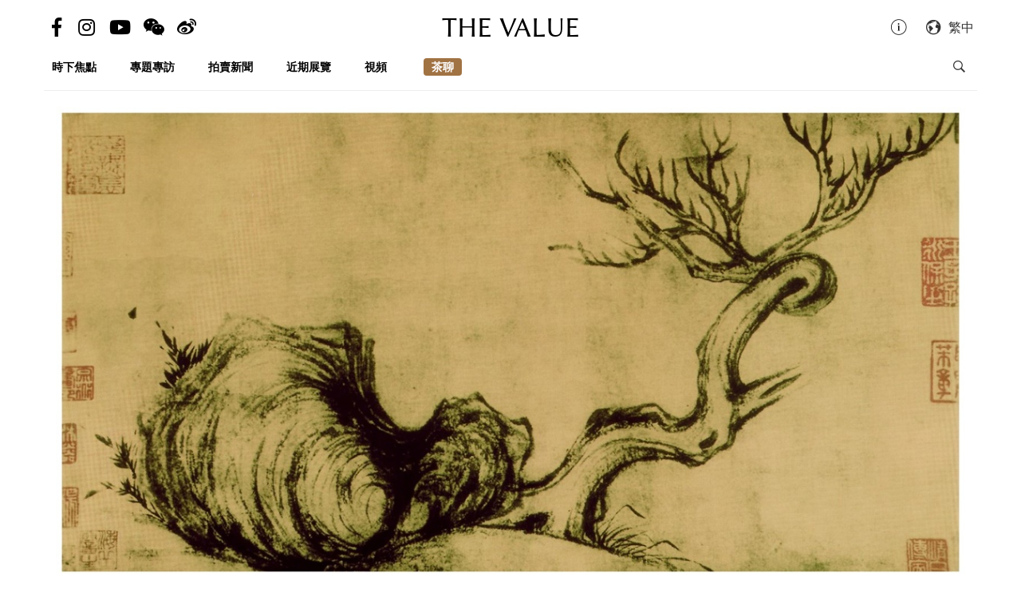

--- FILE ---
content_type: text/html; charset=utf-8
request_url: https://hk.thevalue.com/articles/christies-hong-kong-2018-chinese-paintings-and-calligraphy-su-shi-dongpo
body_size: 22120
content:
<!DOCTYPE html>
<html lang="zh-hant-HK">
  <head>
    <meta name="viewport" content="width=device-width, initial-scale=1.0, maximum-scale=1.0, user-scalable=1, shrink-to-fit=no"/>
    <meta name="google-site-verification" content="-h-SrK1fQBzBjLKUzaHZA_PWZthr9gFR9GI3DjCNh62Q" />
    
<link rel="canonical" href="https://hk.thevalue.com/articles/christies-hong-kong-2018-chinese-paintings-and-calligraphy-su-shi-dongpo" />

<link rel="alternate" href="https://hk.thevalue.com/articles/christies-hong-kong-2018-chinese-paintings-and-calligraphy-su-shi-dongpo" hreflang="zh-HK" />
<link rel="alternate" href="https://en.thevalue.com/articles/christies-hong-kong-2018-chinese-paintings-and-calligraphy-su-shi-dongpo" hreflang="en-HK" />
<link rel="alternate" href="https://cn.thevalue.com/articles/christies-hong-kong-2018-chinese-paintings-and-calligraphy-su-shi-dongpo" hreflang="zh-CN" />
<link rel="alternate" href="https://hk.thevalue.com/articles/christies-hong-kong-2018-chinese-paintings-and-calligraphy-su-shi-dongpo" hreflang="zh" />
<link rel="alternate" href="https://en.thevalue.com/articles/christies-hong-kong-2018-chinese-paintings-and-calligraphy-su-shi-dongpo" hreflang="en" />
    
<title>獨家：佳士得奪「書畫界聖杯」　蘇東坡真跡估價HK$4.5億 | 拍賣新聞 | THE VALUE | 連結藝術新聞、藝術展覽、拍賣新聞、藝術行家的藝術平台</title>
<meta name="description" content="去年底，達文西大作《救世主》在佳士得拍賣，震驚全球。The Value（值點網）收到消息，佳士得今次拿到了中國書畫的「聖杯」- 蘇東坡畫作真跡《枯木怪石圖》，估價最少HK$4.5億，勢必再度震憾藝術界。">
<meta charset="UTF-8">
    <meta property="twitter:site_name" content="TheValue.com">
    <meta property="twitter:url" content="https://hk.thevalue.com/articles/christies-hong-kong-2018-chinese-paintings-and-calligraphy-su-shi-dongpo">
    <meta property="twitter:type" content="website">
    <meta property="twitter:title" content="獨家：佳士得奪「書畫界聖杯」　蘇東坡真跡估價HK$4.5億 | 拍賣新聞 | THE VALUE | 連結藝術新聞、藝術展覽、拍賣新聞、藝術行家的藝術平台">
    <meta property="twitter:description" content="去年底，達文西大作《救世主》在佳士得拍賣，震驚全球。The Value（值點網）收到消息，佳士得今次拿到了中國書畫的「聖杯」- 蘇東坡畫作真跡《枯木怪石圖》，估價最少HK$4.5億，勢必再度震憾藝術界。">
    <meta property="twitter:image" content="https://assets.thevalue.com/35f607c253685895de04ef59ca8627691b13f56a/std/591e42bc7db8e3e094563858c40958369654c1c4.jpg?1527835140">
    <meta property="twitter:image:width" content="1200">
    <meta property="twitter:image:height" content="638">
    <meta property="og:site_name" content="TheValue.com">
    <meta property="og:url" content="https://hk.thevalue.com/articles/christies-hong-kong-2018-chinese-paintings-and-calligraphy-su-shi-dongpo">
    <meta property="og:type" content="website">
    <meta property="og:title" content="獨家：佳士得奪「書畫界聖杯」　蘇東坡真跡估價HK$4.5億 | 拍賣新聞 | THE VALUE | 連結藝術新聞、藝術展覽、拍賣新聞、藝術行家的藝術平台">
    <meta property="og:description" content="去年底，達文西大作《救世主》在佳士得拍賣，震驚全球。The Value（值點網）收到消息，佳士得今次拿到了中國書畫的「聖杯」- 蘇東坡畫作真跡《枯木怪石圖》，估價最少HK$4.5億，勢必再度震憾藝術界。">
    <meta property="og:image" content="https://assets.thevalue.com/35f607c253685895de04ef59ca8627691b13f56a/std/591e42bc7db8e3e094563858c40958369654c1c4.jpg?1527835140">
    <meta property="og:image:width" content="1200">
    <meta property="og:image:height" content="638">
<meta property="fb:app_id" content="728396050618357">


    <link rel="apple-touch-icon" sizes="57x57" href="https://hk.thevalue.com/icons/apple-icon-57x57.png">
<link rel="apple-touch-icon" sizes="60x60" href="https://hk.thevalue.com/icons/apple-icon-60x60.png">
<link rel="apple-touch-icon" sizes="72x72" href="https://hk.thevalue.com/icons/apple-icon-72x72.png">
<link rel="apple-touch-icon" sizes="76x76" href="https://hk.thevalue.com/icons/apple-icon-76x76.png">
<link rel="apple-touch-icon" sizes="114x114" href="https://hk.thevalue.com/icons/apple-icon-114x114.png">
<link rel="apple-touch-icon" sizes="120x120" href="https://hk.thevalue.com/icons/apple-icon-120x120.png">
<link rel="apple-touch-icon" sizes="144x144" href="https://hk.thevalue.com/icons/apple-icon-144x144.png">
<link rel="apple-touch-icon" sizes="152x152" href="https://hk.thevalue.com/icons/apple-icon-152x152.png">
<link rel="apple-touch-icon" sizes="180x180" href="https://hk.thevalue.com/icons/apple-icon-180x180.png">
<link rel="icon" type="image/png" sizes="192x192" href="https://hk.thevalue.com/icons/android-icon-192x192.png">
<link rel="icon" type="image/png" sizes="32x32" href="https://hk.thevalue.com/icons/favicon-32x32.png">
<link rel="icon" type="image/png" sizes="96x96" href="https://hk.thevalue.com/icons/favicon-96x96.png">
<link rel="icon" type="image/png" sizes="16x16" href="https://hk.thevalue.com/icons/favicon-16x16.png">
<link rel="manifest" href="https://hk.thevalue.com/icons/manifest.json">
<meta name="msapplication-TileColor" content="#ffffff">
<meta name="msapplication-TileImage" content="https://hk.thevalue.com/icons/ms-icon-144x144.png"> <meta name="theme-color" content="#ffffff">
      <script>
  (function(i,s,o,g,r,a,m){i['GoogleAnalyticsObject']=r;i[r]=i[r]||function(){
    (i[r].q=i[r].q||[]).push(arguments)},i[r].l=1*new Date();a=s.createElement(o),
    m=s.getElementsByTagName(o)[0];a.async=1;a.src=g;m.parentNode.insertBefore(a,m)
  })(window,document,'script','https://www.google-analytics.com/analytics.js','ga');
  ga('create', "UA-91745739-1", 'auto');
  ga('send', 'pageview');
</script>

<script data-ad-client="ca-pub-8545127753274353" async src="https://pagead2.googlesyndication.com/pagead/js/adsbygoogle.js"></script>


    
    <meta name="csrf-param" content="authenticity_token" />
<meta name="csrf-token" content="b0PE5wzATLopxpiNh1kgcXsXMrMJPOJ1APsDqyZQXk2HEBjW9GT2JcBj8fF7dWbj3yBPbwk/xCNuMossnOsfZQ==" />
    <meta name="format-detection" content="telephone=no">
    <link rel="stylesheet" media="all" href="/assets/application-1ff835f5e8d5a47a0e54a36d3006b0d2d9a0a350fcf497d0aad5d29ab9bd3027.css" data-turbolinks-track="reload" />
    <script src="/assets/application-f9bbffc15bda181e3eca141618487d82f72986c90e2abb1ee9d0f935dff7ec85.js" data-turbolinks-track="reload"></script>
    <script src="/packs/application-7a7a81e2c5f3d1bca8d7.js"></script>
    <script src="/packs/frontend-c8fe42a35b6770d5e44a.js"></script>
    <link rel="stylesheet" media="screen" href="/packs/frontend-f7c21ce3162d0638bacb.css" />
    <script src="/packs/frontend_articles_show-916dad5fe0eb18c976da.js"></script>
    <link rel="stylesheet" media="screen" href="/packs/frontend_articles_show-f7c21ce3162d0638bacb.css" />
    
<!-- Facebook Pixel Code -->
<script>
  !function(f,b,e,v,n,t,s)
  {if(f.fbq)return;n=f.fbq=function(){n.callMethod?
  n.callMethod.apply(n,arguments):n.queue.push(arguments)};
  if(!f._fbq)f._fbq=n;n.push=n;n.loaded=!0;n.version='2.0';
  n.queue=[];t=b.createElement(e);t.async=!0;
  t.src=v;s=b.getElementsByTagName(e)[0];
  s.parentNode.insertBefore(t,s)}(window, document,'script',
  'https://connect.facebook.net/en_US/fbevents.js');
  fbq('init', "177690383047662" );
  fbq('track', 'PageView');
</script>
<noscript><img height="1" width="1" style="display:none"
  src="https://www.facebook.com/tr?id=177690383047662&ev=PageView&noscript=1"
/></noscript>
<!-- End Facebook Pixel Code -->

    <script src="https://d.line-scdn.net/r/web/social-plugin/js/thirdparty/loader.min.js" async="async" defer="defer"></script>
  </head>
  <script>fbq('track', 'ViewContent');</script>
  <body class="web-body">
    <div class="top_adbaner_wrapper">
      <div class="react_ad_banner" data="{&quot;pos&quot;:&quot;top_web&quot;}"></div>
      <div class="react_ad_banner" data="{&quot;pos&quot;:&quot;top_bpos_web&quot;}"></div>
    </div>
    <div class="web-wrapper">
      <div id="header-section" class="header-wrapper hidden-xs visible-sm visible-md visible-lg">
  <div id="header" class="flex-container-row spread">
    <div class="col y-center">
      <div class="header-left">
        <a href="https://www.facebook.com/TheValueLimited">
          <div class="social-icon si-facebook">
             <i class="icon fab fa-facebook-f"></i>  
          </div>
</a>
          <a href="https://www.instagram.com/thevalueart">
            <div class="social-icon si-instagram">
              <i class="icon fab fa-instagram"></i>  
            </div>
</a>          <a href="https://www.youtube.com/thevalue">
            <div class="social-icon si-youtube">
              <i class="icon fab fa-youtube"></i>  
            </div>
</a>
        <a href="javascript:void(0)">
          <div class="social-icon si-wechat" onclick="$(document).trigger('wechat#show')">
            <i class="icon fab fa-weixin"></i>  
          </div>
        </a>  

        <a href="https://www.weibo.com/u/6256142021?profile_ftype=1&amp;is_all=1">
          <div class="social-icon si-weibo">
             <i class="icon fab fa-weibo"></i>  
          </div>
</a>      
      </div>
    </div>

    <div class="col">
      <a class="site-logo" href="/">
      <div class="site-logo">
        THE VALUE
      </div>
</a>    </div>

    <div class="col y-center">
      <div class="header-right">
        <a href="/about-us">
          <i class="icon ion-ios-information-outline pull-left" aria-hidden="true"></i>
</a>        
        <div class="dropdown">
          <div class="func-icon lang-icon" type="button" data-toggle="dropdown">
            <i class="icon ion-earth pull-left" aria-hidden="true"></i>
            <span style="margin-right: 4px;">繁中</span>
          </div>
          <ul class="dropdown-menu dropdown-menu-right page_locale_select">
                <li><a href="https://en.thevalue.com/articles/christies-hong-kong-2018-chinese-paintings-and-calligraphy-su-shi-dongpo">EN</a></li>
    <li><a href="https://cn.thevalue.com/articles/christies-hong-kong-2018-chinese-paintings-and-calligraphy-su-shi-dongpo">简中</a></li>
    <li><a href="https://hk.thevalue.com/articles/christies-hong-kong-2018-chinese-paintings-and-calligraphy-su-shi-dongpo">繁中</a></li>

          </ul>
        </div>   

      </div>
    </div>

  </div>
  <div class="categories-list flex-container-row spread">
    <div class="col col-11 y-center">
      <ul class="ul-clean list-inline">
        <li class="list-group-item"><a href="/categories/news">時下焦點</a></li><li class="list-group-item"><a href="/categories/feature-series">專題專訪</a></li><li class="list-group-item"><a href="/categories/auctions">拍賣新聞</a></li><li class="list-group-item"><a href="/categories/exhibitions">近期展覽</a></li><li class="list-group-item"><a href="/categories/videos">視頻</a></li>
           <li class="list-group-item hide-el show-hk"><a class="tc-link" href="http://hk.thevalue.com/tea-column/">茶聊</a></li>
      </ul>
    </div>
    <div class="col y-center text-right">
      <div id="react_search_box" data="{&quot;style&quot;:{&quot;textAlign&quot;:&quot;right&quot;}}"></div>
    </div>
  </div>
<div id="react_search_bar" data="{&quot;placeholder&quot;:&quot;搜尋...&quot;}"></div>
</div>
<div id="react_global_header" data="{&quot;categories&quot;:[{&quot;name&quot;:&quot;時下焦點&quot;,&quot;code&quot;:&quot;news&quot;},{&quot;name&quot;:&quot;專題專訪&quot;,&quot;code&quot;:&quot;feature-series&quot;},{&quot;name&quot;:&quot;拍賣新聞&quot;,&quot;code&quot;:&quot;auctions&quot;},{&quot;name&quot;:&quot;近期展覽&quot;,&quot;code&quot;:&quot;exhibitions&quot;},{&quot;name&quot;:&quot;視頻&quot;,&quot;code&quot;:&quot;videos&quot;}],&quot;current_user&quot;:null,&quot;locale_available&quot;:[&quot;en&quot;,&quot;cn&quot;,&quot;hk&quot;]}"></div>

<div id="react_wechat_box" data="{}"></div>
      <div id="main-section" class="container main-section">
        <div class="row-main row">
          <div class="col-xs-12">
  <div id="react_article_cover_image" data="{&quot;all_images&quot;:[{&quot;aspect_ratio&quot;:1.5,&quot;order&quot;:0,&quot;src&quot;:&quot;https://assets.thevalue.com/936de909c3ddb6643e6c9f84d37a481798aba15a/detail/f4c4e39c4f7579effe413e02ea11fef722dc9185.jpg?1527776965&quot;},{&quot;aspect_ratio&quot;:1.0821484992101107,&quot;order&quot;:1,&quot;src&quot;:&quot;https://assets.thevalue.com/6994d5ecb6d4fe6635789dc8ceb78850e6bcae3e/detail/ebb02a72a81c1bd07b13a1aad404c7741a65d866.jpg?1527777227&quot;},{&quot;aspect_ratio&quot;:1.5003750937734435,&quot;order&quot;:2,&quot;src&quot;:&quot;https://assets.thevalue.com/87f2ba50a4f592ad2a8d49d82dcc3ae55919ce13/detail/4fb8b3975f46f30007e490815e4603ff7968a720.jpg?1527777347&quot;},{&quot;aspect_ratio&quot;:1.966205837173579,&quot;order&quot;:3,&quot;src&quot;:&quot;https://assets.thevalue.com/6ab615a1c11d247007566ca435a7ad5e7f48c301/detail/c7b2c1877c705b0ea583e6ed3160e95d1dcf3880.jpg?1527777375&quot;},{&quot;aspect_ratio&quot;:1.871345029239766,&quot;order&quot;:4,&quot;src&quot;:&quot;https://assets.thevalue.com/e1f25258d0a7ff8852409b7aeb9a05b69f95e4f9/detail/a9b6021f492f8c86f0ca7faf7bcce69869639276.jpg?1527776877&quot;},{&quot;aspect_ratio&quot;:3.8194444444444446,&quot;order&quot;:5,&quot;src&quot;:&quot;https://assets.thevalue.com/5ad0e8ba9045b84568bbbab487b0caf6c8133999/detail/dbea598bd01682d5cfc0e3a86bd56afffb8c79c7.jpg?1527777779&quot;},{&quot;aspect_ratio&quot;:1.0,&quot;order&quot;:6,&quot;src&quot;:&quot;https://assets.thevalue.com/9ff07db472e1f693852ad1e1e34bdaf998895197/detail/d51d08c377e22b07a0d19087cf7b6a97a908fa7a.jpg?1527777875&quot;},{&quot;aspect_ratio&quot;:0.5572815533980583,&quot;order&quot;:7,&quot;src&quot;:&quot;https://assets.thevalue.com/c6072f4150c00383758434cc6c7ae169098addf9/detail/cb55ea9b8e72a70430ddfbfc5b339872928df6b6.jpg?1527777997&quot;},{&quot;aspect_ratio&quot;:1.5012224938875305,&quot;order&quot;:8,&quot;src&quot;:&quot;https://assets.thevalue.com/28e08de749cbccea9e964c1a07ea5524a25aa525/detail/1272e3a73aebad546011fd113f8c64b92ff86626.jpg?1527777875&quot;}],&quot;cover_image&quot;:{&quot;alt&quot;:null,&quot;aspect_ratio&quot;:1.5,&quot;src&quot;:&quot;https://assets.thevalue.com/936de909c3ddb6643e6c9f84d37a481798aba15a/web/f4c4e39c4f7579effe413e02ea11fef722dc9185.jpg?1527776965&quot;,&quot;title&quot;:null,&quot;locale&quot;:&quot;hk&quot;}}"></div>
</div>

<div class="col-xs-12 col-sm-8">
  <div class="article-wrapper">
    <h2>獨家：佳士得奪「書畫界聖杯」　蘇東坡真跡估價HK$4.5億</h2>

    <div class="flex-container-row spread article-info-wrapper">

      <div class="col col-11">

        <div class="article-datetime">
          6月01日, 2018 | 星期五 | 14:35
        </div>

         <div class="article-social-share">
        <div id="react_social_share" data="{&quot;medias&quot;:[{&quot;media&quot;:&quot;facebook&quot;,&quot;title&quot;:&quot;獨家：佳士得奪「書畫界聖杯」　蘇東坡真跡估價HK$4.5億&quot;,&quot;url&quot;:&quot;https://hk.thevalue.com/articles/christies-hong-kong-2018-chinese-paintings-and-calligraphy-su-shi-dongpo&quot;},{&quot;media&quot;:&quot;whatsapp&quot;,&quot;title&quot;:&quot;獨家：佳士得奪「書畫界聖杯」　蘇東坡真跡估價HK$4.5億&quot;,&quot;url&quot;:&quot;https://hk.thevalue.com/articles/christies-hong-kong-2018-chinese-paintings-and-calligraphy-su-shi-dongpo&quot;},{&quot;media&quot;:&quot;line&quot;,&quot;title&quot;:&quot;獨家：佳士得奪「書畫界聖杯」　蘇東坡真跡估價HK$4.5億&quot;,&quot;url&quot;:&quot;https://hk.thevalue.com/articles/christies-hong-kong-2018-chinese-paintings-and-calligraphy-su-shi-dongpo&quot;},{&quot;media&quot;:&quot;weibo&quot;,&quot;title&quot;:&quot;獨家：佳士得奪「書畫界聖杯」　蘇東坡真跡估價HK$4.5億&quot;,&quot;url&quot;:&quot;https://hk.thevalue.com/articles/christies-hong-kong-2018-chinese-paintings-and-calligraphy-su-shi-dongpo&quot;},{&quot;media&quot;:&quot;twitter&quot;,&quot;title&quot;:&quot;獨家：佳士得奪「書畫界聖杯」　蘇東坡真跡估價HK$4.5億&quot;,&quot;url&quot;:&quot;https://hk.thevalue.com/articles/christies-hong-kong-2018-chinese-paintings-and-calligraphy-su-shi-dongpo&quot;}]}"></div>

         <div id="react_font_selector" data="{}"></div>
       </div>
      </div>
      <div class="col col-5 article-hitrate text-right">
        2259 次觀看
        <br />

        <!-- fb like -->
        <div class="fb-like" data-href="https://hk.thevalue.com/articles/christies-hong-kong-2018-chinese-paintings-and-calligraphy-su-shi-dongpo" data-layout="button_count" data-action="like" data-size="small" data-show-faces="false" data-share="false"></div>
      </div>
      
    </div>
    
    <div class="article-content lang-hk">
      <p>去年底，達文西大作《救世主》在佳士得拍賣，震驚全球。The Value（值點網）收到消息，佳士得今次拿到了中國書畫的「聖杯」- 蘇東坡畫作真跡《枯木怪石圖》，估價最少HK$4.5億，勢必再度震憾藝術界。</p>

<p><div class="react_intrinsic_img" data="{&quot;src&quot;:&quot;https://assets.thevalue.com/6994d5ecb6d4fe6635789dc8ceb78850e6bcae3e/web/ebb02a72a81c1bd07b13a1aad404c7741a65d866.jpg?1527777227&quot;,&quot;alt&quot;:null,&quot;aspect_ratio&quot;:1.0821484992101107}"></div><br />
<span style="color:#a9a9a9">東坡居士畫像</span></p>

<p>蘇軾，大家對他的詩詞、書法都無比熟悉。不過這位北宋才子的畫作，流傳在世的真固是鳳毛麟角。公認的東坡畫作真跡只得兩、三幅。一是《瀟湘竹石圖》，藏於中國美術館；一幅是佳士得拿到的《枯木怪石圖》，在私人收藏手中；台北故宮則有一幅《雨竹》，為名教育家羅家倫（1897-1969）太太張維楨所贈。達文西存世真跡有十多幅，論罕有，《枯木怪石圖》絕對比《救世主》有過之而無不及。</p>

<p><div class="react_intrinsic_img" data="{&quot;src&quot;:&quot;https://assets.thevalue.com/87f2ba50a4f592ad2a8d49d82dcc3ae55919ce13/web/4fb8b3975f46f30007e490815e4603ff7968a720.jpg?1527777347&quot;,&quot;alt&quot;:null,&quot;aspect_ratio&quot;:1.5003750937734435}"></div></p>

<p>據消息，佳士得已經讓一些藏家及專家鑑賞此作，最低估價暫定於HK$4.5億。按正常推斷，此畫交由私人洽購的機會比公開拍賣高。</p>

<p><div class="react_intrinsic_img" data="{&quot;src&quot;:&quot;https://assets.thevalue.com/6ab615a1c11d247007566ca435a7ad5e7f48c301/web/c7b2c1877c705b0ea583e6ed3160e95d1dcf3880.jpg?1527777375&quot;,&quot;alt&quot;:null,&quot;aspect_ratio&quot;:1.966205837173579}"></div><br />
<span style="color:#a9a9a9">《枯木怪石圖》黑白資料圖片</span></p>

<p>《枯木怪石圖》有傳是蘇軾任徐州太守時，在（今安徽省）蕭縣聖泉寺繪的紙本墨筆圖，繪畫部份尺寸約27 x 51cm。畫面很簡單，枯木在右，狀似鹿角；怪石在左，形如蝸牛。東坡居士曾曰「觀士人畫，如閱天下馬，取其意氣」，他求的境界非形似，是神似。</p>

<p><div class="react_intrinsic_img" data="{&quot;src&quot;:&quot;https://assets.thevalue.com/e1f25258d0a7ff8852409b7aeb9a05b69f95e4f9/web/a9b6021f492f8c86f0ca7faf7bcce69869639276.jpg?1527776877&quot;,&quot;alt&quot;:null,&quot;aspect_ratio&quot;:1.871345029239766}"></div><br />
<span style="color:#a9a9a9">《枯木怪石圖》資料圖片，顏色應有修改，和原畫不同</span></p>

<p>宋代《梁溪漫志》談書畫時，說「書與畫皆一技耳，前輩多能之，特遊戲其間&hellip;&hellip;東坡所作枯木竹石萬金爭售」。說明蘇軾畫作在宋代之時，已經極為有名。</p>

<p><div class="react_intrinsic_img" data="{&quot;src&quot;:&quot;https://assets.thevalue.com/5ad0e8ba9045b84568bbbab487b0caf6c8133999/web/dbea598bd01682d5cfc0e3a86bd56afffb8c79c7.jpg?1527777779&quot;,&quot;alt&quot;:null,&quot;aspect_ratio&quot;:3.8194444444444446}"></div><br />
<span style="color:#a9a9a9">《瀟湘竹石圖》資料圖片</span></p>

<p>據傳，北洋政府管治之時，《枯木怪石圖》與《瀟湘竹石圖》皆為「風雨樓」所藏。前者從山東藏家而來，後者則一直為這間京師古玩店的收藏。兩畫皆被一名叫「白堅夫」的人物買下來。</p>

<p><div class="react_intrinsic_img" data="{&quot;src&quot;:&quot;https://assets.thevalue.com/9ff07db472e1f693852ad1e1e34bdaf998895197/web/d51d08c377e22b07a0d19087cf7b6a97a908fa7a.jpg?1527777875&quot;,&quot;alt&quot;:null,&quot;aspect_ratio&quot;:1.0}"></div><br />
<span style="color:#a9a9a9">《枯木怪石圖》資料圖片局部</span></p>

<p>這個白堅夫曾為軍閥吳佩孚的秘書長，後因日子拮据，把這兩幅東坡真跡都放售出去。《瀟湘竹石圖》賣了給《人民日報》社長鄧拓，鄧氏後來贈之予中國美術館。據悉白堅夫曾留學東瀛，太太又是日本人，《枯木怪石圖》相傳賣了給日本藏家。此後一直未有消息，直到現在來到佳士得手中。</p>

<p><div class="react_intrinsic_img" data="{&quot;src&quot;:&quot;https://assets.thevalue.com/c6072f4150c00383758434cc6c7ae169098addf9/web/cb55ea9b8e72a70430ddfbfc5b339872928df6b6.jpg?1527777997&quot;,&quot;alt&quot;:null,&quot;aspect_ratio&quot;:0.5572815533980583}"></div><br />
<span style="color:#a9a9a9">《枯木怪石圖》或曾為宋高宗所藏</span></p>

<p>《枯木怪石圖》面世至今近千年之久，途中流落何方，我們嘗試從上面的題跋及鑑藏印中找出脈絡。首先有東坡同代書畫家 -&nbsp;米芾（1051-1107）的跋，跟著有宋高宗趙構（1107-1187）「紹興內府」的印，以及南宋（1131-1204）金石學家王厚之的印。</p>

<p><div class="react_intrinsic_img" data="{&quot;src&quot;:&quot;https://assets.thevalue.com/28e08de749cbccea9e964c1a07ea5524a25aa525/web/1272e3a73aebad546011fd113f8c64b92ff86626.jpg?1527777875&quot;,&quot;alt&quot;:null,&quot;aspect_ratio&quot;:1.5012224938875305}"></div><br />
<span style="color:#a9a9a9">《枯木怪石圖》資料圖片局部</span></p>

<p>大宋滅亡後，元初著名書畫家鮮于樞（1246-1302），以及元末詩文家俞希鲁都曾在上面題跋。據鑑藏印顯示，至有明一代，則曾為朱元璋養子沐英（1345-1392）家族，和藏書家李廷相（1485-1544）所藏。</p>

<p>「亂石穿空，驚濤拍岸，捲起千堆雪。」《枯木怪石圖》在千年亂世中倖存下來，如今很可能回歸故土。有進一步消息，我們將再為你報道。</p>

    </div>
  </div>

<div id="fb-root"></div>
<script>(function(d, s, id) {
  var l = {'zh-hant-HK':'zh_HK', 'zh-han-CN':'zh_CN', 'en-US':'en_US'}, m = d.documentElement.lang;
  var js, fjs = d.getElementsByTagName(s)[0];
  if (d.getElementById(id)) return;
  js = d.createElement(s); js.id = id;
  js.src = 'https://connect.facebook.net/' + l[m] + '/sdk.js#xfbml=1&version=v3.1&appId=728396050618357';
  fjs.parentNode.insertBefore(js, fjs);
}(document, 'script', 'facebook-jssdk'));</script>
 <hr>
<!-- fb like -->
 <div class="fb-like" data-href="https://hk.thevalue.com/articles/christies-hong-kong-2018-chinese-paintings-and-calligraphy-su-shi-dongpo" data-layout="button_count" data-action="like" data-size="large" data-show-faces="true" data-share="true"></div>
 <br /><br />

<div class="ad-reserve">
  <script async src="https://pagead2.googlesyndication.com/pagead/js/adsbygoogle.js"></script>
  <!-- va-article -->
  <ins class="adsbygoogle"
       style="display:block"
       data-ad-client="ca-pub-8545127753274353"
       data-ad-slot="7098133571"
       data-ad-format="auto"
       data-full-width-responsive="true"></ins>
  <script>
       (adsbygoogle = window.adsbygoogle || []).push({});
  </script>
</div>

<!-- fb comments -->
<div class="fb-comments" data-href="https://hk.thevalue.com/articles/christies-hong-kong-2018-chinese-paintings-and-calligraphy-su-shi-dongpo" data-numposts="5" data-mobile="true"></div>
</div>

<div class="col-xs-12 col-sm-4">
    <div class="react_ad_banner_sticky" data="{&quot;pos&quot;:&quot;aside_articles_web&quot;}"></div>
</div>

  <div class="col-xs-12 col-sm-8">
    <div class="related-articles-wrapper">
      <div class="related-articles-title">
        <h2>相關文章</h2>
      </div>
      <div id="react_article_list" data="{&quot;articles&quot;:[{&quot;slug&quot;:&quot;christies-hong-kong-2018-may-spring-sales-fine-chinese-modern-paintings-results-cover-lot-unsold-zhang-daqian-fu-baoshi&quot;,&quot;title&quot;:&quot;封面流拍、領銜作未及估價　佳士得「中國近現代畫」黯然失色&quot;,&quot;link&quot;:&quot;https://hk.thevalue.com/articles/christies-hong-kong-2018-may-spring-sales-fine-chinese-modern-paintings-results-cover-lot-unsold-zhang-daqian-fu-baoshi&quot;,&quot;web_src&quot;:&quot;https://assets.thevalue.com/dec609dfe88e4a34653ffa0663b630e2c9735505/web/ce7a09a9b87df079c70080d43c71221c73cdfc5c.jpg?1527600041&quot;,&quot;thumb_base64&quot;:&quot;[data-uri]&quot;,&quot;banner_src&quot;:&quot;https://assets.thevalue.com/dec609dfe88e4a34653ffa0663b630e2c9735505/banner/ce7a09a9b87df079c70080d43c71221c73cdfc5c.jpg?1527600041&quot;,&quot;aspect_ratio&quot;:1.5,&quot;locale&quot;:&quot;hk&quot;,&quot;category_name&quot;:&quot;Auctions News 拍賣新聞&quot;,&quot;category_link&quot;:&quot;https://hk.thevalue.com/categories/auctions&quot;,&quot;published_info&quot;:&quot;超過7年前&quot;,&quot;published_exact&quot;:&quot;5月29日, 2018 | 星期二 | 21:40&quot;,&quot;medias&quot;:[{&quot;media&quot;:&quot;facebook&quot;,&quot;title&quot;:&quot;封面流拍、領銜作未及估價　佳士得「中國近現代畫」黯然失色&quot;,&quot;url&quot;:&quot;https://hk.thevalue.com/articles/christies-hong-kong-2018-may-spring-sales-fine-chinese-modern-paintings-results-cover-lot-unsold-zhang-daqian-fu-baoshi&quot;},{&quot;media&quot;:&quot;whatsapp&quot;,&quot;title&quot;:&quot;封面流拍、領銜作未及估價　佳士得「中國近現代畫」黯然失色&quot;,&quot;url&quot;:&quot;https://hk.thevalue.com/articles/christies-hong-kong-2018-may-spring-sales-fine-chinese-modern-paintings-results-cover-lot-unsold-zhang-daqian-fu-baoshi&quot;},{&quot;media&quot;:&quot;line&quot;,&quot;title&quot;:&quot;封面流拍、領銜作未及估價　佳士得「中國近現代畫」黯然失色&quot;,&quot;url&quot;:&quot;https://hk.thevalue.com/articles/christies-hong-kong-2018-may-spring-sales-fine-chinese-modern-paintings-results-cover-lot-unsold-zhang-daqian-fu-baoshi&quot;},{&quot;media&quot;:&quot;weibo&quot;,&quot;title&quot;:&quot;封面流拍、領銜作未及估價　佳士得「中國近現代畫」黯然失色&quot;,&quot;url&quot;:&quot;https://hk.thevalue.com/articles/christies-hong-kong-2018-may-spring-sales-fine-chinese-modern-paintings-results-cover-lot-unsold-zhang-daqian-fu-baoshi&quot;},{&quot;media&quot;:&quot;twitter&quot;,&quot;title&quot;:&quot;封面流拍、領銜作未及估價　佳士得「中國近現代畫」黯然失色&quot;,&quot;url&quot;:&quot;https://hk.thevalue.com/articles/christies-hong-kong-2018-may-spring-sales-fine-chinese-modern-paintings-results-cover-lot-unsold-zhang-daqian-fu-baoshi&quot;}],&quot;tags&quot;:[]},{&quot;slug&quot;:&quot;poly-beijing-2017-december-autumn-sales-qi-baishi-twelve-landscape-screens-world-record-most-expensive-chinese-art&quot;,&quot;title&quot;:&quot;最貴中國藝術品出爐！齊白石《山水十二條屏》RMB 9.3億成交&quot;,&quot;link&quot;:&quot;https://hk.thevalue.com/articles/poly-beijing-2017-december-autumn-sales-qi-baishi-twelve-landscape-screens-world-record-most-expensive-chinese-art&quot;,&quot;web_src&quot;:&quot;https://assets.thevalue.com/a3e688a75cf090088af0ad013fdab0bb7b7d66b0/web/ab645c560323009a21d8a46f6708c85ff2bd2190.jpg?1513587364&quot;,&quot;thumb_base64&quot;:&quot;[data-uri]&quot;,&quot;banner_src&quot;:&quot;https://assets.thevalue.com/a3e688a75cf090088af0ad013fdab0bb7b7d66b0/banner/ab645c560323009a21d8a46f6708c85ff2bd2190.jpg?1513587364&quot;,&quot;aspect_ratio&quot;:1.5,&quot;locale&quot;:&quot;hk&quot;,&quot;category_name&quot;:&quot;Auctions News 拍賣新聞&quot;,&quot;category_link&quot;:&quot;https://hk.thevalue.com/categories/auctions&quot;,&quot;published_info&quot;:&quot;約8年前&quot;,&quot;published_exact&quot;:&quot;12月18日, 2017 | 星期一 | 17:22&quot;,&quot;medias&quot;:[{&quot;media&quot;:&quot;facebook&quot;,&quot;title&quot;:&quot;最貴中國藝術品出爐！齊白石《山水十二條屏》RMB 9.3億成交&quot;,&quot;url&quot;:&quot;https://hk.thevalue.com/articles/poly-beijing-2017-december-autumn-sales-qi-baishi-twelve-landscape-screens-world-record-most-expensive-chinese-art&quot;},{&quot;media&quot;:&quot;whatsapp&quot;,&quot;title&quot;:&quot;最貴中國藝術品出爐！齊白石《山水十二條屏》RMB 9.3億成交&quot;,&quot;url&quot;:&quot;https://hk.thevalue.com/articles/poly-beijing-2017-december-autumn-sales-qi-baishi-twelve-landscape-screens-world-record-most-expensive-chinese-art&quot;},{&quot;media&quot;:&quot;line&quot;,&quot;title&quot;:&quot;最貴中國藝術品出爐！齊白石《山水十二條屏》RMB 9.3億成交&quot;,&quot;url&quot;:&quot;https://hk.thevalue.com/articles/poly-beijing-2017-december-autumn-sales-qi-baishi-twelve-landscape-screens-world-record-most-expensive-chinese-art&quot;},{&quot;media&quot;:&quot;weibo&quot;,&quot;title&quot;:&quot;最貴中國藝術品出爐！齊白石《山水十二條屏》RMB 9.3億成交&quot;,&quot;url&quot;:&quot;https://hk.thevalue.com/articles/poly-beijing-2017-december-autumn-sales-qi-baishi-twelve-landscape-screens-world-record-most-expensive-chinese-art&quot;},{&quot;media&quot;:&quot;twitter&quot;,&quot;title&quot;:&quot;最貴中國藝術品出爐！齊白石《山水十二條屏》RMB 9.3億成交&quot;,&quot;url&quot;:&quot;https://hk.thevalue.com/articles/poly-beijing-2017-december-autumn-sales-qi-baishi-twelve-landscape-screens-world-record-most-expensive-chinese-art&quot;}],&quot;tags&quot;:[]},{&quot;slug&quot;:&quot;christies-new-york-2017-novemeber-post-war-and-contemporary-art-evening-sale-leonardo-da-vinci-salvator-mundi-record-breaking&quot;,&quot;title&quot;:&quot;拍賣史最貴藝術品誕生！達文西《救世主》HK$35億成交&quot;,&quot;link&quot;:&quot;https://hk.thevalue.com/articles/christies-new-york-2017-novemeber-post-war-and-contemporary-art-evening-sale-leonardo-da-vinci-salvator-mundi-record-breaking&quot;,&quot;web_src&quot;:&quot;https://assets.thevalue.com/8b49b10fc84265fb2efac5e29dc34e4b282a185b/web/636ee4c9019f5e4581baab24d802ea88c528b8e7.jpg?1510807307&quot;,&quot;thumb_base64&quot;:&quot;[data-uri]&quot;,&quot;banner_src&quot;:&quot;https://assets.thevalue.com/8b49b10fc84265fb2efac5e29dc34e4b282a185b/banner/636ee4c9019f5e4581baab24d802ea88c528b8e7.jpg?1510807307&quot;,&quot;aspect_ratio&quot;:1.5,&quot;locale&quot;:&quot;hk&quot;,&quot;category_name&quot;:&quot;Auctions News 拍賣新聞&quot;,&quot;category_link&quot;:&quot;https://hk.thevalue.com/categories/auctions&quot;,&quot;published_info&quot;:&quot;約8年前&quot;,&quot;published_exact&quot;:&quot;11月16日, 2017 | 星期四 | 13:04&quot;,&quot;medias&quot;:[{&quot;media&quot;:&quot;facebook&quot;,&quot;title&quot;:&quot;拍賣史最貴藝術品誕生！達文西《救世主》HK$35億成交&quot;,&quot;url&quot;:&quot;https://hk.thevalue.com/articles/christies-new-york-2017-novemeber-post-war-and-contemporary-art-evening-sale-leonardo-da-vinci-salvator-mundi-record-breaking&quot;},{&quot;media&quot;:&quot;whatsapp&quot;,&quot;title&quot;:&quot;拍賣史最貴藝術品誕生！達文西《救世主》HK$35億成交&quot;,&quot;url&quot;:&quot;https://hk.thevalue.com/articles/christies-new-york-2017-novemeber-post-war-and-contemporary-art-evening-sale-leonardo-da-vinci-salvator-mundi-record-breaking&quot;},{&quot;media&quot;:&quot;line&quot;,&quot;title&quot;:&quot;拍賣史最貴藝術品誕生！達文西《救世主》HK$35億成交&quot;,&quot;url&quot;:&quot;https://hk.thevalue.com/articles/christies-new-york-2017-novemeber-post-war-and-contemporary-art-evening-sale-leonardo-da-vinci-salvator-mundi-record-breaking&quot;},{&quot;media&quot;:&quot;weibo&quot;,&quot;title&quot;:&quot;拍賣史最貴藝術品誕生！達文西《救世主》HK$35億成交&quot;,&quot;url&quot;:&quot;https://hk.thevalue.com/articles/christies-new-york-2017-novemeber-post-war-and-contemporary-art-evening-sale-leonardo-da-vinci-salvator-mundi-record-breaking&quot;},{&quot;media&quot;:&quot;twitter&quot;,&quot;title&quot;:&quot;拍賣史最貴藝術品誕生！達文西《救世主》HK$35億成交&quot;,&quot;url&quot;:&quot;https://hk.thevalue.com/articles/christies-new-york-2017-novemeber-post-war-and-contemporary-art-evening-sale-leonardo-da-vinci-salvator-mundi-record-breaking&quot;}],&quot;tags&quot;:[]},{&quot;slug&quot;:&quot;christies-hong-kong-new-york-leonardo-da-vinci-salvator-mundi-opening&quot;,&quot;title&quot;:&quot;唯一可以買到的達文西畫作　《救世主》周五香港揭幕&quot;,&quot;link&quot;:&quot;https://hk.thevalue.com/articles/christies-hong-kong-new-york-leonardo-da-vinci-salvator-mundi-opening&quot;,&quot;web_src&quot;:&quot;https://assets.thevalue.com/9293c5f8ed361f7e120a7a223e0fd34b63e12192/web/4c162085d0f450a0b88b0b82fdf97a9978dd30e2.jpg?1507708157&quot;,&quot;thumb_base64&quot;:&quot;[data-uri]&quot;,&quot;banner_src&quot;:&quot;https://assets.thevalue.com/9293c5f8ed361f7e120a7a223e0fd34b63e12192/banner/4c162085d0f450a0b88b0b82fdf97a9978dd30e2.jpg?1507708157&quot;,&quot;aspect_ratio&quot;:1.5,&quot;locale&quot;:&quot;hk&quot;,&quot;category_name&quot;:&quot;Auctions News 拍賣新聞&quot;,&quot;category_link&quot;:&quot;https://hk.thevalue.com/categories/auctions&quot;,&quot;published_info&quot;:&quot;超過8年前&quot;,&quot;published_exact&quot;:&quot;10月11日, 2017 | 星期三 | 16:13&quot;,&quot;medias&quot;:[{&quot;media&quot;:&quot;facebook&quot;,&quot;title&quot;:&quot;唯一可以買到的達文西畫作　《救世主》周五香港揭幕&quot;,&quot;url&quot;:&quot;https://hk.thevalue.com/articles/christies-hong-kong-new-york-leonardo-da-vinci-salvator-mundi-opening&quot;},{&quot;media&quot;:&quot;whatsapp&quot;,&quot;title&quot;:&quot;唯一可以買到的達文西畫作　《救世主》周五香港揭幕&quot;,&quot;url&quot;:&quot;https://hk.thevalue.com/articles/christies-hong-kong-new-york-leonardo-da-vinci-salvator-mundi-opening&quot;},{&quot;media&quot;:&quot;line&quot;,&quot;title&quot;:&quot;唯一可以買到的達文西畫作　《救世主》周五香港揭幕&quot;,&quot;url&quot;:&quot;https://hk.thevalue.com/articles/christies-hong-kong-new-york-leonardo-da-vinci-salvator-mundi-opening&quot;},{&quot;media&quot;:&quot;weibo&quot;,&quot;title&quot;:&quot;唯一可以買到的達文西畫作　《救世主》周五香港揭幕&quot;,&quot;url&quot;:&quot;https://hk.thevalue.com/articles/christies-hong-kong-new-york-leonardo-da-vinci-salvator-mundi-opening&quot;},{&quot;media&quot;:&quot;twitter&quot;,&quot;title&quot;:&quot;唯一可以買到的達文西畫作　《救世主》周五香港揭幕&quot;,&quot;url&quot;:&quot;https://hk.thevalue.com/articles/christies-hong-kong-new-york-leonardo-da-vinci-salvator-mundi-opening&quot;}],&quot;tags&quot;:[]}],&quot;category&quot;:&quot;related&quot;,&quot;total_pages&quot;:1}"></div>
    </div>
  </div>


<div id="react_back_to_top" data="{}"></div>
        </div>
      </div>
    </div>
    <footer id="footer-section" class="main-footer">
  <div class="flex-container">
    <div class="footer_lang">
      <div class="footer_lang__title">
        <h4>支援語言</h4>
      </div>
      <div class="footer_lang__content">
        <a href="https://hk.thevalue.com/articles/christies-hong-kong-2018-chinese-paintings-and-calligraphy-su-shi-dongpo">繁體中文</a><br/>
        <a href="https://cn.thevalue.com/articles/christies-hong-kong-2018-chinese-paintings-and-calligraphy-su-shi-dongpo">简体中文</a><br/>
        <a href="https://en.thevalue.com/articles/christies-hong-kong-2018-chinese-paintings-and-calligraphy-su-shi-dongpo">English</a><br/>
      </div>
    </div>
    <div class="footer_about">
      <div class="footer_about__title hide-mobile">
        <h4>關於我們</h4>
      </div>
      <div class="footer_about__content">
        <a href="/about-us">聯絡我們</a><br/>
        <a href="/career">招聘人才</a><br/>
        <a href="/disclaimer">隱私政策</a><br/>
      </div>
    </div>
    <div class="footer_app">
      <div class="footer_app__title hide-mobile">
        <h4>應用程式</h4>
      </div>
      <div class="footer_app__content">
        <div class="footer_app__content__iconwrapper">
          <a href="https://itunes.apple.com/hk/app/the-value/id1204432093">
            <img src="/assets/Download_on_the_App_Store_Badge_US-UK_135x40-25178aeef6eb6b83b96f5f2d004eda3bffbb37122de64afbaef7107b384a4132.svg" alt="Download on the app store badge us uk 135x40" />
</a>        </div>
        <div class="footer_app__content__iconwrapper">
          <a href="https://play.google.com/store/apps/details?id=com.thevaluecoreapp">
            <img style="width: 155px;margin-left:-10px;" src="/assets/google-play-badge-215e46442382af6784b854e56f70c527d0d205a367c58567c308d3c3fbe31cc2.png" alt="Google play badge" />
</a>        </div>
        <div class="footer_app__content__iconwrapper centertext">
          <a href="/apk/thevalueapp.apk">
            <i class="fab fa-android"></i>&nbsp;<span>直接下載</span>
</a>        </div>
      </div>
    </div>
    <div class="footer_connect">
      <div class="footer_connect__title hide-mobile">
        <h4>社交平台</h4>
      </div>
      <div class="footer_connect__content">
        <div class="footer_connect__content__iconwrapper">
          <a target="_blank" href="https://www.facebook.com/TheValueLimited">
            <i class="fab fa-facebook-f"></i>
</a>        </div>
        <div class="footer_connect__content__iconwrapper">
          <a target="_blank" href="https://www.instagram.com/thevalueart">
            <i class="fab fa-instagram"></i>
</a>        </div>
        <div class="footer_connect__content__iconwrapper">
          <a target="_blank" href="https://www.youtube.com/thevalue">
            <i class="fab fa-youtube"></i>
</a>        </div>
        <div class="footer_connect__content__iconwrapper">
          <a>  
            <i class="fab fa-weixin" onclick="$(document).trigger('wechat#show')"></i>
          </a>
        </div>
        <div class="footer_connect__content__iconwrapper">
          <a target="_blank" href="https://www.weibo.com/u/6256142021?profile_ftype=1&amp;is_all=1">
            <i class="fab fa-weibo"></i>
</a>        </div>
      </div>
      <div class="footer_connect__content">
        <hr style="width:100%;"/>
      </div>
      <div class="footer_connect__content">
        <a href="https://hk.thevalue.com/">
          <h1>THE VALUE</h1>
</a>      </div>
    </div>
  </div>
  <div class="copyright">
    <strong>Copyright &copy; 2026 <a href="https://hk.thevalue.com/">TheValue.com Ltd</a>.</strong> All rights reserved.
  </div>
</footer>

  </body>
</html>

--- FILE ---
content_type: text/html; charset=utf-8
request_url: https://www.google.com/recaptcha/api2/aframe
body_size: 267
content:
<!DOCTYPE HTML><html><head><meta http-equiv="content-type" content="text/html; charset=UTF-8"></head><body><script nonce="gDOezmzKhRndsfxlKAQ5hw">/** Anti-fraud and anti-abuse applications only. See google.com/recaptcha */ try{var clients={'sodar':'https://pagead2.googlesyndication.com/pagead/sodar?'};window.addEventListener("message",function(a){try{if(a.source===window.parent){var b=JSON.parse(a.data);var c=clients[b['id']];if(c){var d=document.createElement('img');d.src=c+b['params']+'&rc='+(localStorage.getItem("rc::a")?sessionStorage.getItem("rc::b"):"");window.document.body.appendChild(d);sessionStorage.setItem("rc::e",parseInt(sessionStorage.getItem("rc::e")||0)+1);localStorage.setItem("rc::h",'1768780985975');}}}catch(b){}});window.parent.postMessage("_grecaptcha_ready", "*");}catch(b){}</script></body></html>